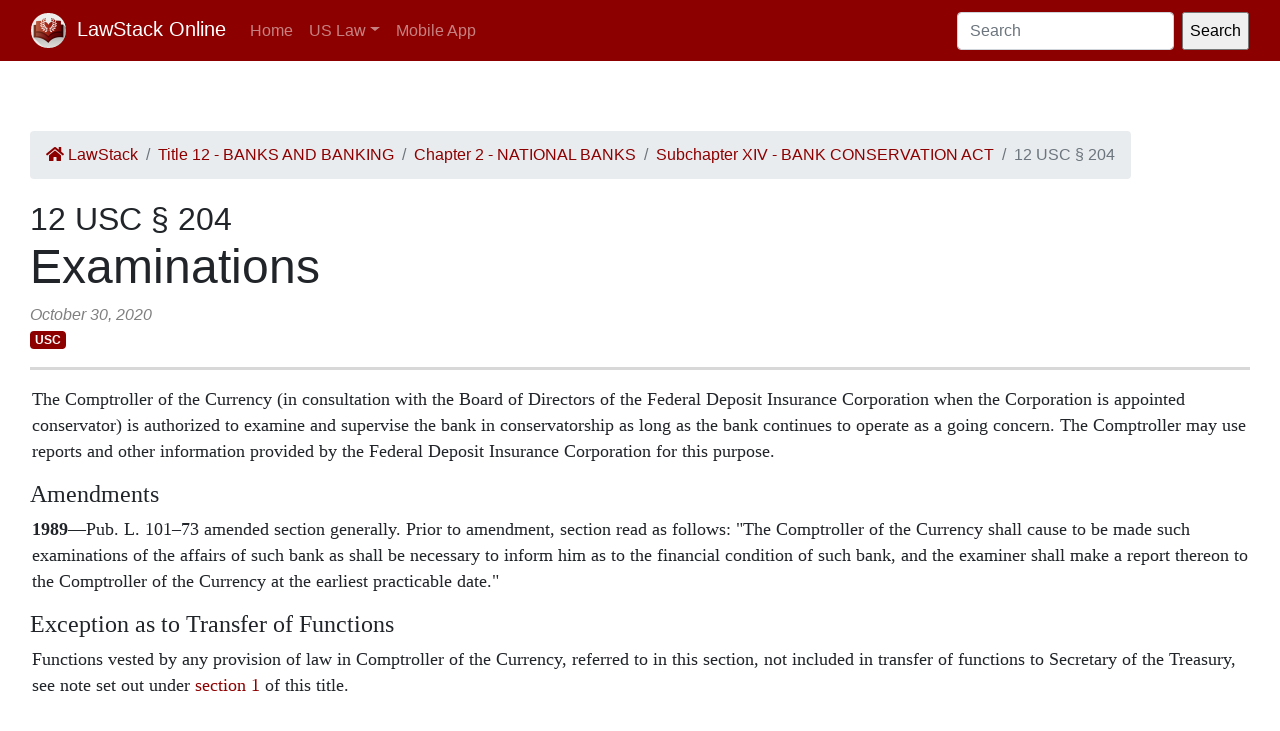

--- FILE ---
content_type: text/html; charset=utf-8
request_url: https://law.lawstack.com/laws/12-usc_s_204_examinations-19f1f1b7-d219-4722-9e4b-d62897500716
body_size: 8363
content:
<!DOCTYPE html>
<html>
<head>
<meta content='text/html; charset=UTF-8' http-equiv='Content-Type'>
<meta content='width=device-width, initial-scale=1' name='viewport'>
<!-- / favicon start -->
<link href='/apple-touch-icon.png' rel='apple-touch-icon' sizes='180x180'>
<link href='/favicon-32x32.png' rel='icon' sizes='32x32' type='image/png'>
<link href='/favicon-16x16.png' rel='icon' sizes='16x16' type='image/png'>
<link href='/site.webmanifest' rel='manifest'>
<meta content='#da532c' name='msapplication-TileColor'>
<meta content='#ffffff' name='theme-color'>
<meta content='app-id=338178992, affiliate-data=11lrKY' name='apple-itunes-app'>
<!-- / favicon end -->
<title>
12 USC § 204 Examinations | United States Code | US Law | LawStack Online
</title>
<meta name="csrf-param" content="authenticity_token" />
<meta name="csrf-token" content="5M5TAsp7UkOFpsjdI8L3mMd6jZmsVXTOiG6u19h5udPdYPamhky9ocGLex/khrjLtAdtFCgmof4mINDh3xBJFg==" />

<script></script>
<script src="/packs/js/gtm-5fd5408d94e0a7f4183e.js" data-turbolinks-track="reload"></script>
<link rel="stylesheet" media="all" href="/assets/application-9aeb5293f231c81a27b8502272449edb08e735898e35536346bcbce49e365262.css" data-turbolinks-track="reload" />
<link rel="stylesheet" media="all" href="/packs/css/application-d40459ee.css" data-turbolinks-track="reload" />
<script src="/packs/js/application-cb05b0c962fa59e4857f.js" data-turbolinks-track="reload"></script>
</head>
<body>
<!-- Google Tag Manager (noscript) -->
<noscript>
<iframe height='0' src='https://www.googletagmanager.com/ns.html?id=GTM-WMVK2S5' style='display:none;visibility:hidden' width='0'></iframe>
</noscript>
<!-- End Google Tag Manager (noscript) -->
<nav class='navbar navbar-expand-lg navbar-dark bg-primary'>
<div class='container-fluid'>
<a class='navbar-brand' href='https://law.lawstack.com/'>
<span class='navbar-brand-logo'><img height="35" class="navbar-brand-image" src="/assets/lawstack-logo-35@2x-7a30b38d513a8e7666fb7a9a0629cafbb639e3f31100571cce96016ac75726db.png" /></span>
LawStack Online
</a>
<button aria-controls='navbarSupportedContent' aria-expanded='false' aria-label='Toggle navigation' class='navbar-toggler' data-target='#navbarSupportedContent' data-toggle='collapse' type='button'>
<span class='navbar-toggler-icon'></span>
</button>
<div class='collapse navbar-collapse' id='navbarSupportedContent'>
<ul class='navbar-nav mr-auto mb-2 mb-lg-0'>
<li class='nav-item'>
<a aria-current='page' class='nav-link' href='/'>Home</a>
</li>
<li class='nav-item dropdown'>
<a aria-expanded='false' class='nav-link dropdown-toggle' data-toggle='dropdown' href='#' id='navbarDropdown' role='button'>US Law</a>
<ul aria-labelledby='navbarDropdown' class='dropdown-menu'>
<li class='dropdown-item'>
<a href='/laws/cfr'>CFR</a>
</li>
<li class='dropdown-item'>
<a href='/laws/usc'>USC</a>
</li>
</ul>
</li>
<li class='nav-item'>
<a class='nav-link' href='https://www.lawstack.com?utm_source=law.lawstack.com&amp;utm_medium=referral&amp;utm_campaign=header'>Mobile App</a>
</li>
</ul>
<form class="d-flex" data-remote="false" action="https://law.lawstack.com/searches/new" accept-charset="UTF-8" data-remote="true" method="get"><input type="search" name="q" id="q" value="" class="form-control mr-2" placeholder="Search" aria-label="Search" />
<input type="submit" name="commit" value="Search" data-disable-with="Search" /></form></div>
</div>
</nav>
<div class='main'>
<div class='main__nav'></div>
<div class='content'>
<div class='node-header'>
<div class='node-header__navigation'>
<div class='node-header__breadcrumb'>
<ol class='breadcrumb'>
<li class='breadcrumb-item'>
<a href="/"><span class='fa fa-home'></span>
LawStack
</a></li>
<li class='breadcrumb-item'><a href="/laws/12-usc_title_12_banks-and-banking-9966853c-ef54-4554-bc7d-1aec75e9413a">Title 12 - BANKS AND BANKING</a></li>
<li class='breadcrumb-item'><a href="/laws/12-usc_chapter_2_national-banks-812dbff7-3cd9-429c-b634-77defd3865bf">Chapter 2 - NATIONAL BANKS</a></li>
<li class='breadcrumb-item'><a href="/laws/12-usc_subchapter_xiv_bank-conservation-act-cdbb0a37-82ab-4568-829a-e4f0e3c14a08">Subchapter XIV - BANK CONSERVATION ACT</a></li>
<li class='breadcrumb-item active'>12 USC § 204</li>
</ol>
</div>
</div>
<div class='node-header__location'>
12 USC § 204
</div>
<div class='node-header__title'>
Examinations
</div>
<div class='node-header__date'>
October 30, 2020
</div>
<div class='tags'>
<span class='badge badge-primary'>USC</span>
</div>
</div>
<div class='node-body mb-5' itemtype='http://schema.org/Legislation'>
<div class='node-content'>
<span class="main"><p class='level1' ppath='1*'>The Comptroller of the Currency (in consultation with the Board of Directors of the Federal Deposit Insurance Corporation when the Corporation is appointed conservator) is authorized to examine and supervise the bank in conservatorship as long as the bank continues to operate as a going concern. The Comptroller may use reports and other information provided by the Federal Deposit Insurance Corporation for this purpose.</p>
</span>
<span class="break"></span>
<span class="notes"><!-- field-start:amendment-note -->
<h4 class="note-head">Amendments</h4>
<p class='level1' ppath='2*' class="note-body"><b>1989</b>—Pub. L. 101–73 amended section generally. Prior to amendment, section read as follows: "The Comptroller of the Currency shall cause to be made such examinations of the affairs of such bank as shall be necessary to inform him as to the financial condition of such bank, and the examiner shall make a report thereon to the Comptroller of the Currency at the earliest practicable date."</p>
<!-- field-end:amendment-note -->
<!-- field-start:function-transfer-note -->
<h4 class="note-head">Exception as to Transfer of Functions</h4>
<p class='level1' ppath='3*' class="note-body">Functions vested by any provision of law in Comptroller of the Currency, referred to in this section, not included in transfer of functions to Secretary of the Treasury, see note set out under <a href='/node_references?cite=12+U.S.C.%3A%C2%A7+1' class='node_reference domain-12-usc'>section 1</a> of this title.</p>
<!-- field-end:function-transfer-note -->
</span>
</div>
</div>
<div class='node-footer'>
<div class='node-footer__navigation flex-container'>
<div class='node-header__navigation__previous'>
<a href="https://law.lawstack.com/laws/12-usc_s_203_appointment-of-conservator-784dba0b-1003-4d2d-9307-789eafab0af2"><span class='fa fa-arrow-circle-left'></span>
Previous
<br>
§ 203 Appointment of conservator
</a></div>
<div class='node-header__navigation__next'>
<a href="https://law.lawstack.com/laws/12-usc_s_205_termination-of-conservatorship-12b38811-d159-4441-b25d-1e77f3eaf6eb">Next
<span class='fa fa-arrow-circle-right'></span>
<br>
§ 205 Termination of conservatorship
</a></div>
</div>
</div>
<div class='mobile-pitch'>
<hr>
<h3 class='mb-3'>Tried the LawStack mobile app?</h3>
<p>
Join thousands and try LawStack mobile for FREE today.
</p>
<ul>
<li>Carry the law offline, wherever you go.</li>
<li>Download CFR, USC, rules, and state law to your mobile device.</li>
</ul>
<p>
<a class="external-link" href="https://lawstack.app.link/JZ5pvQzf18?utm_source=beast&amp;utm_medium=referral&amp;utm_campaign=node"><img src="/assets/buttons/Download_on_the_App_Store_Badge_US-UK_135x40-4c4de5a0f53814b50c937fb3b5f181b78ab2a6354c9c5083d867d14fd1aefa2c.svg" /></a>
<a class="external-link" href="https://play.google.com/store/apps/details?id=com.tekkinnovations.lawstack.android&amp;hl=en_US"><img src="/assets/buttons/google-play-badge-7b5c23bbd18a3d8c05238b62e0bcb1d830848c9716546bb07be358257621713e.png" width="157" height="61" /></a>
</p>
</div>

</div>
<div class='aside'></div>
</div>
<div class='footer'>
<div class='container'>
<p>
Designed and built by Tekk Innovations LLC, the makers of the LawStack <a class="external-link" href="https://apps.apple.com/app/id338178992?mt=8&amp;ct=lawstack&amp;at=11lrKY&amp;utm_source=law.lawstack.com&amp;utm_medium=referral&amp;utm_campaign=footer">iPhone app</a> or <a class="external-link" href="https://play.google.com/store/apps/details?id=com.tekkinnovations.lawstack.android&amp;utm_source=law.lawstack.com&amp;utm_medium=referral&amp;utm_campaign=footer">Android app</a>.
</p>
<p>
© 2020 Tekk Innovations LLC
</p>
</div>
</div>
</body>
</html>
